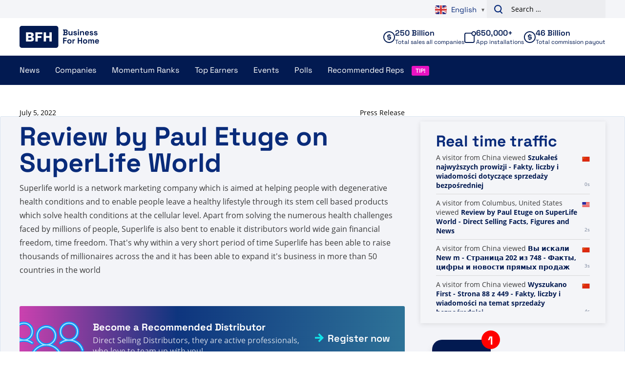

--- FILE ---
content_type: text/plain; charset=UTF-8
request_url: https://www.businessforhome.org/traffic-list/?EIO=4&transport=polling&t=PmNJDPE
body_size: -82
content:
0{"sid":"5-4OfKQsDI5JrmLx5tiX","upgrades":["websocket"],"pingInterval":25000,"pingTimeout":5000}

--- FILE ---
content_type: text/plain; charset=UTF-8
request_url: https://www.businessforhome.org/traffic-list/?EIO=4&transport=polling&t=PmNJDTn.0&sid=5-4OfKQsDI5JrmLx5tiX
body_size: 592
content:
42["data_init",{"servertime":1769917437,"visitors":[{"location":{"country":"China","iso":"CN"},"page":{"title":"Вы искали New m - Страница 202 из 748 - Факты, цифры и новости прямых продаж","url":"https://ru.businessforhome.org/?paged=202&post_type=post&s=New+m+","id":"176389"},"time":1769917436},{"location":{"country":"China","iso":"CN"},"page":{"title":"Wyszukano First - Strona 88 z 449 - Fakty, liczby i wiadomości na temat sprzedaży bezpośredniej","url":"https://pl.businessforhome.org/?s=First&paged=88","id":"184823"},"time":1769917435},{"location":{"country":"China","iso":"CN"},"page":{"title":"Szukałeś Top - Strona 137 z 1115 - Fakty, liczby i aktualności dotyczące sprzedaży bezpośredniej","url":"https://pl.businessforhome.org/?paged=137&post_type=post&s=Top+","id":"187512"},"time":1769917434},{"location":{"city":"Seoul","country":"South Korea","iso":"KR"},"page":{"title":"Scott Lumpkin - Direct Selling Facts, Figures and News","url":"https://www.businessforhome.org/recommended-distributor/scott-lumpkin/","id":"156893"},"time":1769917434},{"location":{"country":"China","iso":"CN"},"page":{"title":"لقد بحثت عن gen - الصفحة 516 من 520 - حقائق وأرقام وأخبار البيع المباشر","url":"https://ar.businessforhome.org/?paged=516&s=gen&post_type=post","id":"7238"},"time":1769917434},{"location":{"country":"United States","iso":"US"},"page":{"title":"Bạn đã tìm kiếm O - Trang 936 trên 1575 - Thông tin, số liệu và tin tức bán hàng trực tiếp","url":"https://vi.businessforhome.org/?paged=936&s=O&M&post_type=post","id":"6658"},"time":1769917433},{"location":{"country":"United States","iso":"US"},"page":{"title":"You searched for it - Direct Selling Facts, Figures and News","url":"https://businessforhome.org/?s=it&post_type=company","id":"205441"},"time":1769917432},{"location":{"country":"China","iso":"CN"},"page":{"title":"لقد بحثت عن lm - الصفحة 140 من 369 - حقائق وأرقام وأخبار البيع المباشر","url":"https://ar.businessforhome.org/?paged=140&post_type=post&s=lm","id":"159676"},"time":1769917432},{"location":{"city":"Seoul","country":"South Korea","iso":"KR"},"page":{"title":"Michael Firth - Direct Selling Facts, Figures and News","url":"https://www.businessforhome.org/recommended-distributor/michael-firth-2/","id":"160933"},"time":1769917430},{"location":{"country":"United States","iso":"US"},"page":{"title":"Bạn đã tìm kiếm O - Trang 936 trên 1575 - Thông tin, số liệu và tin tức bán hàng trực tiếp","url":"https://vi.businessforhome.org/?paged=936&s=O&M&post_type=post","id":"6658"},"time":1769917430}]}]

--- FILE ---
content_type: text/plain; charset=UTF-8
request_url: https://www.businessforhome.org/traffic-list/?EIO=4&transport=polling&t=PmNJDRj&sid=5-4OfKQsDI5JrmLx5tiX
body_size: -305
content:
40{"sid":"-aSYTEZ36WIUr1ip5tia"}

--- FILE ---
content_type: text/plain; charset=UTF-8
request_url: https://www.businessforhome.org/traffic-list/?EIO=4&transport=polling&t=PmNJDVf&sid=5-4OfKQsDI5JrmLx5tiX
body_size: -96
content:
42["new_visit",{"location":{"city":"Columbus","country":"United States","iso":"US"},"page":{"title":"Review by Paul Etuge on SuperLife World - Direct Selling Facts, Figures and News","url":"https://www.businessforhome.org/review/review-by-paul-etuge-on-superlife-world-2/","id":"171344"},"time":1769917437}]